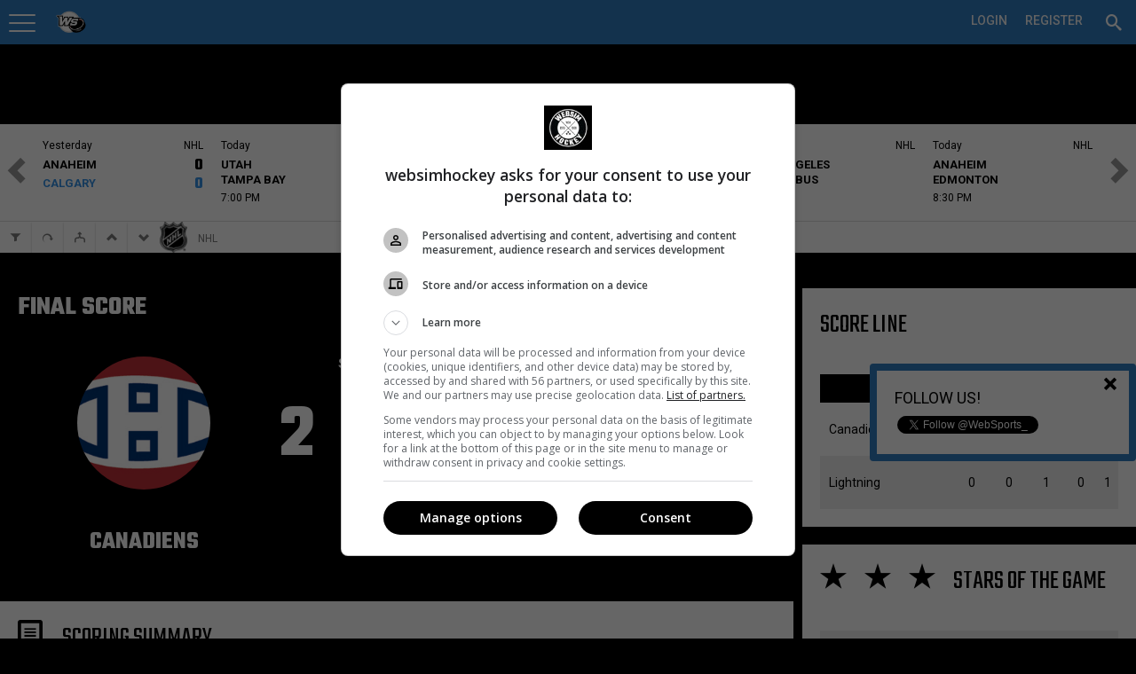

--- FILE ---
content_type: text/css
request_url: https://cdn-static.wssmedias.com/websimpro/Build/nexus.writer.1.css
body_size: 34197
content:
.redactor_box{position:relative;overflow:visible;border:1px solid #ddd;background-color:#fff}body .redactor_air{position:absolute;z-index:2}body .redactor_box_fullscreen{position:fixed;top:0;left:0;z-index:2000;overflow:hidden;width:100%}.redactor_box iframe{display:block;margin:0;padding:0}.redactor-link-tooltip{position:absolute;z-index:3000;padding:10px;line-height:1;display:inline-block;background-color:#000;color:#555 !important}.redactor-link-tooltip,.redactor-link-tooltip a{font-size:12px;font-family:Arial,Helvetica,Verdana,Tahoma,sans-serif !important}.redactor-link-tooltip a{color:#ccc;margin:0 5px;text-decoration:none}.redactor-link-tooltip a:hover{color:#fff}.redactor_box textarea,.redactor_box textarea:focus{position:relative;z-index:1004;display:block;overflow:auto;margin:0;padding:0;width:100%;outline:none;outline:none;border:none;background-color:#222;box-shadow:none;color:#ccc;font-size:13px;font-family:Menlo,Monaco,monospace,sans-serif;resize:none}.redactor_editor,.redactor_editor:focus,.redactor_editor div,.redactor_editor p,.redactor_editor ul,.redactor_editor ol,.redactor_editor table,.redactor_editor dl,.redactor_editor blockquote,.redactor_editor pre,.redactor_editor h1,.redactor_editor h2,.redactor_editor h3,.redactor_editor h4,.redactor_editor h5,.redactor_editor h6{font-family:Arial,Helvetica,Verdana,Tahoma,sans-serif !important}.redactor_editor code,.redactor_editor pre{font-family:Menlo,Monaco,monospace,sans-serif !important}.redactor_editor,.redactor_editor:focus,.redactor_editor div,.redactor_editor p,.redactor_editor ul,.redactor_editor ol,.redactor_editor table,.redactor_editor dl,.redactor_editor blockquote,.redactor_editor pre{font-size:15px;line-height:1.5rem}.redactor_editor,.redactor_editor:focus{position:relative;overflow:auto;margin:0 !important;padding:10px;padding-bottom:5px;outline:none;background:none;background:#fff !important;box-shadow:none !important;white-space:normal}.redactor_editor a{color:#15c !important;text-decoration:underline !important}.redactor_editor .redactor_placeholder{color:#999 !important;display:block !important;margin-bottom:10px !important}.redactor_editor object,.redactor_editor embed,.redactor_editor video,.redactor_editor img{max-width:100%;width:auto}.redactor_editor video,.redactor_editor img{height:auto}.redactor_editor div,.redactor_editor p,.redactor_editor ul,.redactor_editor ol,.redactor_editor table,.redactor_editor dl,.redactor_editor blockquote,.redactor_editor pre{margin:0;margin-bottom:10px !important;border:none;background:none !important;box-shadow:none !important}.redactor_editor iframe,.redactor_editor object,.redactor_editor hr{margin-bottom:15px !important}.redactor_editor blockquote{margin-left:1.5em !important;padding-left:0 !important;color:#777;font-style:italic !important}.redactor_editor ul,.redactor_editor ol{padding-left:2em !important}.redactor_editor ul ul,.redactor_editor ol ol,.redactor_editor ul ol,.redactor_editor ol ul{margin:2px !important;padding:0 !important;padding-left:2em !important;border:none}.redactor_editor dl dt{font-weight:bold}.redactor_editor dd{margin-left:1em}.redactor_editor table{border-collapse:collapse;font-size:1em !important}.redactor_editor table td{padding:5px !important;border:1px solid #ddd;vertical-align:top}.redactor_editor table thead td{border-bottom:2px solid #000 !important;font-weight:bold !important}.redactor_editor code{background-color:#d8d7d7 !important}.redactor_editor pre{overflow:auto;padding:1em !important;border:1px solid #ddd !important;border-radius:3px !important;background:#f8f8f8 !important;white-space:pre;font-size:90% !important}.redactor_editor hr{display:block;height:1px;border:0;border-top:1px solid #ccc}.redactor_editor h1,.redactor_editor h2,.redactor_editor h3,.redactor_editor h4,.redactor_editor h5,.redactor_editor h6{margin-top:0 !important;margin-right:0 !important;margin-left:0;padding:0 !important;background:none;color:#000;font-weight:bold}.redactor_editor h1{margin-bottom:10px;font-size:36px !important;line-height:40px !important}.redactor_editor h2{margin-bottom:10px;font-size:30px !important;line-height:38px !important}.redactor_editor h3{margin-bottom:10px;font-size:24px !important;line-height:30px}.redactor_editor h4{margin-bottom:10px;font-size:18px !important;line-height:24px !important}.redactor_editor h5{margin-bottom:10px;font-size:1em !important}.redactor_editor.redactor_editor_wym{padding:10px 7px 0 7px !important;background:#f6f6f6 !important}.redactor_editor_wym div,.redactor_editor_wym p,.redactor_editor_wym ul,.redactor_editor_wym ol,.redactor_editor_wym table,.redactor_editor_wym dl,.redactor_editor_wym pre,.redactor_editor_wym h1,.redactor_editor_wym h2,.redactor_editor_wym h3,.redactor_editor_wym h4,.redactor_editor_wym h5,.redactor_editor_wym h6,.redactor_editor_wym blockquote{margin:0 0 5px 0;padding:10px !important;border:1px solid #e4e4e4 !important;background-color:#fff !important}.redactor_editor_wym blockquote:before{content:''}.redactor_editor_wym div{border:1px dotted #aaa !important}.redactor_editor_wym pre{border:2px dashed #e4e4e4 !important;background-color:#f8f8f8 !important}.redactor_editor_wym ul,.redactor_editor_wym ol{padding-left:2em !important}.redactor_editor_wym ul li ul,.redactor_editor_wym ul li ol,.redactor_editor_wym ol li ol,.redactor_editor_wym ol li ul{border:none !important}.redactor_toolbar{position:relative;top:0;left:0;margin:0 !important;padding:0 !important;padding-left:2px !important;border:1px solid #ddd;border-bottom-color:#b8b8b8;background:#fafafa;background:-moz-linear-gradient(top,#fafafa 0%,#e5e5e5 94%,#d3d3d3 94%,#d3d3d3 100%);background:-webkit-gradient(linear,left top,left bottom,color-stop(0%,#fafafa),color-stop(94%,#e5e5e5),color-stop(94%,#d3d3d3),color-stop(100%,#d3d3d3));background:-webkit-linear-gradient(top,#fafafa 0%,#e5e5e5 94%,#d3d3d3 94%,#d3d3d3 100%);background:-o-linear-gradient(top,#fafafa 0%,#e5e5e5 94%,#d3d3d3 94%,#d3d3d3 100%);background:-ms-linear-gradient(top,#fafafa 0%,#e5e5e5 94%,#d3d3d3 94%,#d3d3d3 100%);background:linear-gradient(to bottom,#fafafa 0%,#e5e5e5 94%,#d3d3d3 94%,#d3d3d3 100%);filter:progid:DXImageTransform.Microsoft.gradient(startColorstr='#fafafa',endColorstr='#d3d3d3',GradientType=0);list-style:none !important;font-size:0;font-family:Helvetica,Arial,Verdana,Tahoma,sans-serif !important;line-height:0 !important}.redactor_toolbar:after{display:block;visibility:hidden;clear:both;height:0;content:"."}.redactor_box .redactor_toolbar{border:none;border-bottom:1px solid #b8b8b8}.redactor_toolbar.toolbar_fixed_box{border:1px solid #ddd;border-bottom-color:#b8b8b8}body .redactor_air .redactor_toolbar{padding-right:2px !important}.redactor_toolbar li{float:left !important;margin:0 !important;padding:1px 0 3px 1px;outline:none;list-style:none !important}.redactor_toolbar li.redactor_separator{float:left;margin:0 2px 0 3px !important;padding:0;height:29px;border-right:1px solid #f4f4f4;border-left:1px solid #d8d8d8}.redactor_toolbar li a{display:block;width:25px;height:25px;outline:none;border:1px solid transparent;text-decoration:none;font-size:0;line-height:0;cursor:pointer;zoom:1;*border:1px solid #eee}.redactor_toolbar li.redactor_btn_right{float:none;float:right !important}.redactor_toolbar li a{display:block;background-image:url([data-uri]);background-position:0;background-repeat:no-repeat;text-indent:-9999px}@media only screen and (-webkit-min-device-pixel-ratio:2),only screen and (min--moz-device-pixel-ratio:2),only screen and (-o-min-device-pixel-ratio:2/1),only screen and (min-device-pixel-ratio:2),only screen and (min-resolution:192dpi),only screen and (min-resolution:2dppx){.redactor_toolbar li a{background-image:url([data-uri]);background-size:auto 25px}}.redactor_toolbar li a:hover{outline:none;border-color:#98a6ba;border-color:rgba(162,185,208,.8);background-color:#d4dce9;background-color:rgba(176,199,223,.5)}.redactor_toolbar li a:active,.redactor_toolbar li a.redactor_act{outline:none;border-color:#b5b5b5;background-color:#ddd}.redactor_button_disabled{opacity:.3}.redactor_button_disabled:hover{outline:none;border-color:transparent !important;background-color:transparent !important;cursor:default}body .redactor_toolbar li a.redactor_btn_html{background-position:0}body .redactor_toolbar li a.redactor_btn_formatting{background-position:-25px}body .redactor_toolbar li a.redactor_btn_bold{background-position:-50px}body .redactor_toolbar li a.redactor_btn_italic{background-position:-75px}body .redactor_toolbar li a.redactor_btn_deleted{background-position:-500px}body .redactor_toolbar li a.redactor_btn_unorderedlist{background-position:-100px}body .redactor_toolbar li a.redactor_btn_orderedlist{background-position:-125px}body .redactor_toolbar li a.redactor_btn_outdent{background-position:-150px}body .redactor_toolbar li a.redactor_btn_indent{background-position:-175px}body .redactor_toolbar li a.redactor_btn_image{background-position:-200px}body .redactor_toolbar li a.redactor_btn_video{background-position:-225px}body .redactor_toolbar li a.redactor_btn_file{background-position:-250px}body .redactor_toolbar li a.redactor_btn_table{background-position:-275px}body .redactor_toolbar li a.redactor_btn_link{background-position:-300px}body .redactor_toolbar li a.redactor_btn_fontcolor{background-position:-325px}body .redactor_toolbar li a.redactor_btn_backcolor{background-position:-350px}body .redactor_toolbar li a.redactor_btn_alignleft{background-position:-375px}body .redactor_toolbar li a.redactor_btn_aligncenter{background-position:-400px}body .redactor_toolbar li a.redactor_btn_alignright{background-position:-425px}body .redactor_toolbar li a.redactor_btn_justify{background-position:-450px}body .redactor_toolbar li a.redactor_btn_horizontalrule{background-position:-475px}body .redactor_toolbar li a.redactor_btn_underline{background-position:-525px}body .redactor_toolbar li a.redactor_btn_fullscreen{background-position:-550px}body .redactor_toolbar li a.redactor_btn_normalscreen{background-position:-575px}body .redactor_toolbar li a.redactor_btn_clips{background-position:-600px}body .redactor_toolbar li a.redactor_btn_alignment{background-position:-625px}body .redactor_toolbar li a.redactor_btn_fontfamily{background-position:-650px}body .redactor_toolbar li a.redactor_btn_fontsize{background-position:-675px}body .redactor_toolbar li a.redactor_btn_direction{background-position:-700px}body .redactor_toolbar li a.redactor_btn_lists{background-position:-725px}body .redactor_toolbar li a.redactor_btn_font{background-position:-750px}body .redactor_toolbar li a.redactor_btn_h1{background-position:-775px}body .redactor_toolbar li a.redactor_btn_h2{background-position:-800px}body .redactor_toolbar li a.redactor_btn_h3{background-position:-825px}body .redactor_toolbar li a.redactor_btn_quote{background-position:-850px}body .redactor_toolbar li a.redactor_btn_pre{background-position:-875px}.redactor_format_blockquote{padding-left:10px;color:#666 !important;font-style:italic}.redactor_format_pre{font-family:monospace,sans-serif}.redactor_format_h1,.redactor_format_h2,.redactor_format_h3,.redactor_format_h4,.redactor_format_h5{font-weight:bold}.redactor_format_h1{font-size:30px;line-height:36px}.redactor_format_h2{font-size:24px;line-height:36px}.redactor_format_h3{font-size:20px;line-height:30px}.redactor_format_h4{font-size:16px;line-height:26px}.redactor_format_h5{font-size:14px;line-height:23px}.redactor_dropdown{position:absolute;top:28px;left:0;z-index:2004;padding:10px;width:200px;background-color:#fff;box-shadow:0 1px 5px #bbb;font-size:13px;font-family:Helvetica,Arial,Verdana,Tahoma,sans-serif;line-height:21px}.redactor_separator_drop{padding:0 !important;border-top:1px solid #ddd;font-size:0;line-height:0}.redactor_dropdown a{display:block;padding:3px 5px;color:#000;text-decoration:none}.redactor_dropdown a:hover{background-color:#dde4ef;color:#444 !important;text-decoration:none}#redactor_modal_overlay{position:fixed;top:0;left:0;z-index:50000;margin:auto;width:100%;height:100%;background-color:#333 !important;opacity:.5;-ms-filter:"progid:DXImageTransform.Microsoft.Alpha(Opacity=50)";filter:alpha(opacity=50)}#redactor_modal{position:fixed;top:50%;left:50%;z-index:50001;padding:0;border-radius:3px;background:#f5f5f5;box-shadow:0 5px 60px #000;color:#000;text-shadow:0 1px 0 #fff;font-size:12px !important;font-family:Helvetica,Arial,Verdana,Tahoma,sans-serif}#redactor_modal header{padding:11px 30px 0 15px;border-radius:3px 3px 0 0;font-weight:bold;font-size:12px}#redactor_modal section{padding:20px 30px}#redactor_modal_close{position:absolute;top:5px;right:5px;width:20px;height:20px;color:#777;font-size:20px;cursor:pointer}#redactor_modal_close:hover{color:#000}#redactor_modal label{display:block !important;float:none !important;margin:10px 0 3px 0 !important;padding:0 !important;font-size:12px !important}#redactor_modal textarea{display:block;margin-top:4px}.redactor_input{width:99%;font-size:14px}.redactor_modal_box{overflow:auto;margin-bottom:10px;height:350px}#redactor_image_box{overflow:auto;margin-bottom:10px;height:270px}#redactor_image_box_select{display:block;margin-bottom:15px !important;width:200px}#redactor_image_box img{margin-right:10px;margin-bottom:10px;max-width:100px;cursor:pointer}#redactor_tabs{margin-bottom:18px}#redactor_tabs a{display:inline-block;margin-right:5px;padding:4px 14px;border:1px solid #d2d2d2;border-radius:10px;background-color:#fff;color:#000;text-decoration:none;font-size:12px;line-height:1}#redactor_tabs a:hover,#redactor_tabs a.redactor_tabs_act{padding:5px 15px;border:none;background-color:#ddd;box-shadow:0 1px 2px rgba(0,0,0,.4) inset;color:#777 !important;text-decoration:none !important;text-shadow:0 1px 0 #eee}#redactor_modal footer{padding:9px 30px 20px 30px;border-radius:0 0 3px 3px;text-align:right}#redactor_modal input[type="radio"],#redactor_modal input[type="checkbox"]{position:relative;top:-1px}#redactor_modal input[type="text"],#redactor_modal input[type="password"],#redactor_modal input[type="email"],#redactor_modal textarea{position:relative;z-index:2;margin:0;padding:1px 2px;height:23px;border:1px solid #ccc;border-radius:1px;background-color:#fff;box-shadow:0 1px 2px rgba(0,0,0,.2) inset;color:#333;font-size:13px;font-family:Helvetica,Arial,Tahoma,sans-serif;line-height:1;-webkit-transition:border .3s ease-in;-moz-transition:border .3s ease-in;-ms-transition:border .3s ease-in;-o-transition:border .3s ease-in;transition:border .3s ease-in}#redactor_modal textarea{line-height:1.4em}#redactor_modal input:focus,#redactor_modal textarea:focus{outline:none;border-color:#5ca9e4;box-shadow:0 0 0 2px rgba(70,161,231,.3),0 1px 2px rgba(0,0,0,.2) inset}.redactor_modal_btn{position:relative;display:inline-block;margin-left:8px;padding:6px 16px 5px 16px;outline:none;border:none;border-radius:3px;background-color:#ddd;color:#000;text-align:center;text-decoration:none;font-weight:normal;font-size:12px;font-family:Helvetica,Arial,Verdana,Tahoma,sans-serif;line-height:1;cursor:pointer}.redactor_modal_btn:hover{color:#777;background:none;background:#bbb;text-decoration:none}.redactor_modal_delete_btn{background:none;color:#fff;background-color:#b52525}.redactor_modal_delete_btn:hover{color:rgba(255,255,255,.6);background-color:#881b1b}.redactor_modal_action_btn{background:none;color:#fff;background-color:#2461b5}.redactor_modal_action_btn:hover{color:rgba(255,255,255,.6);background-color:#1a4580}.redactor_droparea{position:relative;margin:auto;margin-bottom:5px;width:100%}.redactor_droparea .redactor_dropareabox{position:relative;z-index:1;padding:60px 0;width:99%;border:2px dashed #bbb;background-color:#fff;text-align:center}.redactor_droparea .redactor_dropareabox,.redactor_dropalternative{color:#555;font-size:12px}.redactor_dropalternative{margin:4px 0 2px 0}.redactor_dropareabox.hover{border-color:#aaa;background:#efe3b8}.redactor_dropareabox.error{border-color:#dcc3c3;background:#f7e5e5}.redactor_dropareabox.drop{border-color:#e0e5d6;background:#f4f4ee}#redactor-progress-drag{position:fixed;top:50%;left:50%;width:200px;margin-left:-130px;margin-top:-35px;z-index:10000;padding:30px;background:rgba(0,0,0,.7);box-shadow:none}.redactor-progress{height:12px;overflow:hidden;background-color:#f4f4f4;border-radius:3px;box-shadow:inset 0 1px 2px rgba(0,0,0,.2);margin-bottom:1.5em}.redactor-progress .redactor-progress-bar{top:1px;left:1px;position:relative;background-color:#5af;width:0;height:12px;-webkit-box-sizing:border-box;-moz-box-sizing:border-box;-ms-box-sizing:border-box;box-sizing:border-box}.redactor-progress-striped .redactor-progress-bar{background-image:url('[data-uri]')}.redactor-progress-striped .redactor-progress-bar:after{content:"";position:absolute;top:0;right:0;bottom:0;left:0;background-image:url('[data-uri]')}

--- FILE ---
content_type: application/javascript
request_url: https://cdn-static.wssmedias.com/websimpro/Build/lozad.1.js
body_size: 767
content:
/*! lozad.js - v1.3.0 - 2018-02-16
* https://github.com/ApoorvSaxena/lozad.js
* Copyright (c) 2018 Apoorv Saxena; Licensed MIT */
(function(n,t){typeof exports=="object"&&typeof module!="undefined"?module.exports=t():typeof define=="function"&&define.amd?define(t):n.lozad=t()})(this,function(){"use strict";function n(n){n.setAttribute("data-loaded",!0)}var i=Object.assign||function(n){for(var i,r,t=1;t<arguments.length;t++){i=arguments[t];for(r in i)Object.prototype.hasOwnProperty.call(i,r)&&(n[r]=i[r])}return n},r=document.documentMode,u={rootMargin:"0px",threshold:0,load:function(n){if(n.nodeName.toLowerCase()==="picture"){var t=document.createElement("img");r&&n.getAttribute("data-iesrc")&&(t.src=n.getAttribute("data-iesrc"));n.appendChild(t)}n.getAttribute("data-src")&&(n.src=n.getAttribute("data-src"));n.getAttribute("data-srcset")&&(n.srcset=n.getAttribute("data-srcset"));n.getAttribute("data-background-image")&&(n.style.backgroundImage="url("+n.getAttribute("data-background-image")+")")},loaded:function(){}},t=function(n){return n.getAttribute("data-loaded")==="true"},f=function(i,r){return function(u,f){u.forEach(function(u){u.intersectionRatio>0&&(f.unobserve(u.target),t(u.target)||(i(u.target),n(u.target),r(u.target)))})}},e=function(n){return n instanceof Element?[n]:n instanceof NodeList?n:document.querySelectorAll(n)};return function(){var c=arguments.length>0&&arguments[0]!==undefined?arguments[0]:".lozad",l=arguments.length>1&&arguments[1]!==undefined?arguments[1]:{},r=i({},u,l),a=r.rootMargin,v=r.threshold,o=r.load,s=r.loaded,h=void 0;return window.IntersectionObserver&&(h=new IntersectionObserver(f(o,s),{rootMargin:a,threshold:v})),{observe:function(){for(var r=e(c),i=0;i<r.length;i++)if(!t(r[i])){if(h){h.observe(r[i]);continue}o(r[i]);n(r[i]);s(r[i])}},triggerLoad:function(i){t(i)||(o(i),n(i),s(i))}}}})